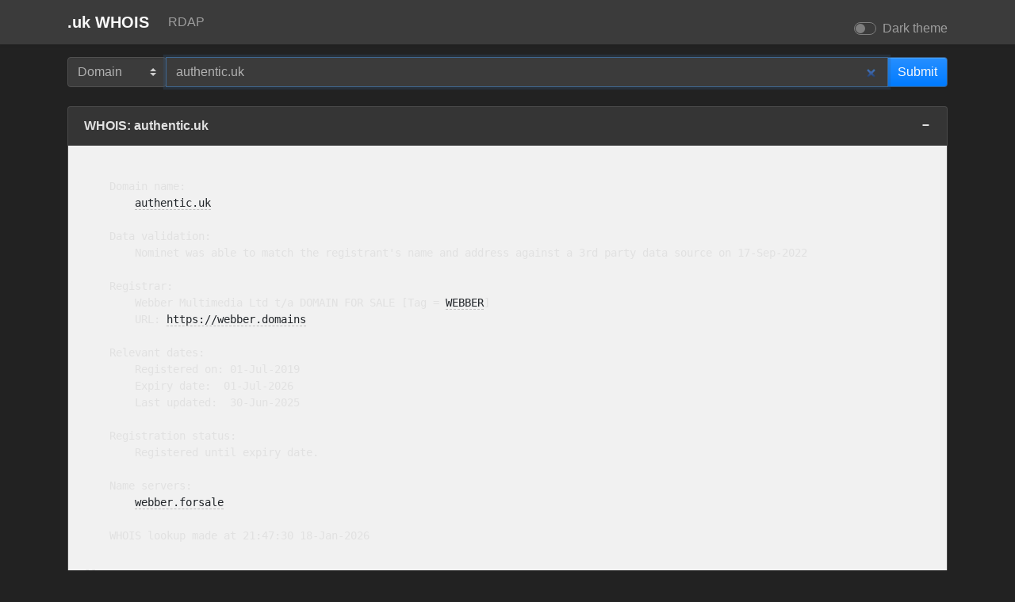

--- FILE ---
content_type: text/html; charset=UTF-8
request_url: https://whois.uk/?type=domain&object=authentic.uk
body_size: 2278
content:
<!DOCTYPE html>
<html lang="en">
  <head>
    <meta charset="UTF-8"/>
    <title>WHOIS: authentic.uk</title>
    <meta charset="utf-8" />
    <meta name="viewport" content="width=device-width, initial-scale=1" />
    <meta name="color-scheme" content="light dark">
    <link rel="stylesheet" href="/assets/bootstrap.min.css">
    <link rel="stylesheet" href="/assets/bootstrap-night.css" id="darktheme" dissabled>
    <link rel="stylesheet" href="/assets/branding.css">
    <script src="/assets/popper.min.js"></script>
    <script src="/assets/bootstrap.min.js"></script>
    <script src="/assets/scripts.js"></script>

    <meta property="og:image" content="https://whois.uk/whois.png">
    <meta property="og:title" content=".uk WHOIS">
    <meta property="og:description" content="The WHOIS for .uk domains (Nominet) provides access to information about domain names">
    <meta name="twitter:card" content="summary_large_image">
    <meta name="twitter:site" content="@cipnt">

  </head>
  <body>
    <nav class="navbar fixed-top navbar-expand-sm navbar-dark bg-dark shadow-sm">
    <div class="container">
      <a class="navbar-brand" href="https://whois.uk/"><span class="text-white font-weight-bold">.uk WHOIS</span></a>
      <button class="navbar-toggler ms-auto" type="button" data-bs-toggle="collapse" data-bs-target="#nav-bar" aria-controls="navbarNavAltMarkup" aria-label="Menu">
        <span class="navbar-toggler-icon"></span>
      </button>
      <div class="collapse navbar-collapse" id="nav-bar">
        <ul class="navbar-nav">
          <li class="nav-item"><a class="nav-link" href="https://rdap.uk/?type=domain&object=authentic.uk" id="rdap-link">RDAP</a></li>
          <!-- <li class="nav-item"><a class="nav-link" href="/bulk/" id="bulk-link">Bulk</a></li> -->
          <li class="nav-item theme">
            <div class="custom-control custom-switch">
              <input type="checkbox" class="custom-control-input" id="toggleDarkTheme">
              <label class="custom-control-label" for="toggleDarkTheme" id="labelDarkTheme">Dark theme</label>
            </div>
          </li>
        </ul>
      </div>
    </div>
    </nav>

    <br/>

    <div class="container contents" >

      <form onsubmit="doQuery();return false" class="form-inline">
        <div class="col" style="padding:0">
          <div class="input-group">

            <div class="input-group-prepend" style="max-width:29%;">
              <select class="custom-select" id="type" name="type" onchange="updatePlaceHolder(this.options[this.selectedIndex].value)">
                <option value="domain" selected>Domain</option>
                <option value="ip">IP/CIDR</option>
                <option value="autnum">AS Number</option>
              </select>
            </div>

            <input class="form-control" id="object" type="search" name="object" value="authentic.uk" placeholder="example.uk" onkeyup="guessType(this.value)" autocorrect="off" autocapitalize="off" spellcheck="false" />

            <div class="input-group-append">
              <input id="button" type="submit" value="Submit" onclick="doQuery()" class="btn btn-primary"/>
            </div>

          </div>
        </div>
      </form>

      <br/>

      <div id="output-div">
        <div class="card">
          <div class="card-header font-weight-bold" id="heading314" data-bs-toggle="collapse" data-bs-target="#collapsablecard" aria-controls="collapsablecard" aria-expanded="true">WHOIS: authentic.uk</div>
          <div class="card-body whois-data collapse show" id="collapsablecard">
    Domain name:
        <a href="https://rdap.uk/?type=domain&object=authentic.uk">authentic.uk</a>

    Data validation:
        Nominet was able to match the registrant's name and address against a 3rd party data source on 17-Sep-2022

    Registrar:
        Webber Multimedia Ltd t/a DOMAIN FOR SALE [Tag = <a href="https://rdap.uk/?type=url&object=https%3A//rdap.nominet.uk/uk/entity/WEBBER">WEBBER</a>]
        URL: <a href="https://webber.domains" rel="noopener nofollow" target="_blank">https://webber.domains</a>

    Relevant dates:
        Registered on: 01-Jul-2019
        Expiry date:  01-Jul-2026
        Last updated:  30-Jun-2025

    Registration status:
        Registered until expiry date.

    Name servers:
        <a href="https://rdap.uk/?type=url&object=https%3A//rdap.nominet.uk/uk/nameserver/webber.forsale">webber.forsale</a>

    WHOIS lookup made at 21:47:30 18-Jan-2026

-- 
This WHOIS information is provided for free by Nominet UK the central registry
for .uk domain names. This information and the .uk WHOIS are:

    Copyright Nominet UK 1996 - 2026.

You may not access the .uk WHOIS or use any data from it except as permitted
by the terms of use available in full at <a href="https://www.nominet.uk/whoisterms" rel="noopener nofollow" target="_blank">https://www.nominet.uk/whoisterms</a>,
which includes restrictions on: (A) use of the data for advertising, or its
repackaging, recompilation, redistribution or reuse (B) obscuring, removing
or hiding any or all of this notice and (C) exceeding query rate or volume
limits. The data is provided on an 'as-is' basis and may lag behind the
register. Access may be withdrawn or restricted at any time. 
</div>
        </div>
      </div>
      <br/>
      <br/>
      <center>
        <!-- <strong class="text-danger">This is a beta service</strong><br/> -->
        The <strong>WHOIS</strong> is being replaced by the <a href="https://rdap.uk/">Registration Data Access Protocol (RDAP)</a>.<br/>
        <span style="color:#cecece;">
        This <a href="https://whois.uk/" style="color:#cecece;">.uk WHOIS client</a> is made by <a href="https://webber.domains" style="color:#cecece;">webber.domains</a> 
        </span>
      </center>
      <br/>
      <br/>

    </div>

    <script>
      document.getElementById('object').focus();
    </script>

  </body>
</html>

<!-- Page loaded in 0.035306 seconds -->

--- FILE ---
content_type: text/css
request_url: https://whois.uk/assets/branding.css
body_size: 531
content:
dd {
  margin: 0.2em 0em 1em 2em;
}
dl {
  margin:0;
}
.navbar-nav{
  position: relative;
  width: 100%;
}
.nav-item.theme {
  right: 0px;
  bottom: 0px;
  position: absolute;
}
.contents {
  margin-top:3em;
}
.card {
  margin-bottom:1em;
}
.card .card-header {
  cursor: pointer;
  padding-right: 35px;
}
.card .card-header::before {
  content: '–';
  position: absolute;
  top: 22px;
  right: 22px;
  transform: translateY(-50%);
}
.card .card-header.collapsed::before {
  content: '+';
}
.collapse {
  &:not(.show) {
    display: none;
  }
}
.rdap-status-code, .rdap-event-time {
  border-bottom: 1px dashed silver;
}
.spinner-border {
  margin: 0 auto;
  display: block;
}
#labelDarkTheme{
  color:rgba(255, 255, 255, 0.5);
}


.whois-data {
  background-color: #f1f1f1;
  overflow-x: auto;
  font-family: monospace;
  white-space: pre;
  font-size: 14px;
}
.dark .whois-data{
    background-color: #2f2f2f;
}
.whois-data a {
    color: #212529;
    border-bottom: 1px dashed #c0c0c0;
}
.dark .whois-data a{
    color: #e1e1e1;
    border-bottom: 1px dashed #555555;
}
.whois-data a:hover {
    text-decoration: none;
}




--- FILE ---
content_type: application/javascript
request_url: https://whois.uk/assets/scripts.js
body_size: 7270
content:


document.addEventListener("DOMContentLoaded", function(event) { 
  var checkbox = document.getElementById('toggleDarkTheme');
  var el = document.getElementById("darktheme");
  function enableDarkTheme() {
      checkbox.checked = true;
      document.body.classList.add("dark");
      el.removeAttribute("disabled");
      localStorage.setItem('darkTheme', true);
  }
  function disbleDarkTheme() {
      checkbox.checked = false;
      document.body.classList.remove("dark");
      el.setAttribute("disabled", "disabled");
      localStorage.setItem('darkTheme', false);
  }
  var darkThemeSetting = localStorage.getItem('darkTheme');
  if (darkThemeSetting !== null) {
    if (darkThemeSetting=="false") {
      disbleDarkTheme();
    } 
    if (darkThemeSetting=="true") {
      enableDarkTheme();

    }
  } else if (window.matchMedia && window.matchMedia('(prefers-color-scheme: dark)').matches) {
    enableDarkTheme();
  }
  checkbox.addEventListener('change', (event) => {
    if (event.currentTarget.checked) {
          enableDarkTheme();
    } else {
          disbleDarkTheme();
    }
  })
});


// keeps track of the elements we've created so we can assign a unique ID
      var elementCounter = 123456;
      var rdap_response = '';

      var cardTitles = {
        "domain": "Domain Name",
        "ip network": "IP Network",
        "nameserver": "Nameserver",
        "entity": "Entity",
        "autnum": "AS Number",
      };

      // event handler for when the query type changes
      function updatePlaceHolder(type) {
        var input = document.getElementById('object');

        switch (type) {
          case 'ip':
            input.placeholder = '192.168.0.1/16';
            break;

          case 'autnum':
            input.placeholder = '65535';
            break;

          case 'entity':
            input.placeholder = 'ABC123-EXAMPLE';
            break;

          case 'url':
            input.placeholder = 'https://rdap.nominet.uk/uk/domain/example.uk';
            break;

          case 'tld':
            input.placeholder = 'example';
            break;

          case 'registrar':
            input.placeholder = '9999';
            break;

          case 'json':
            input.placeholder = '{ (paste JSON) }';
            break;

          default:    
            input.placeholder = 'example.uk';
        }
      }

      // event handler for when the submit button is pressed, or
      // when the user clicks on a link to an RDAP URL
      function doQuery() {
        var type = document.getElementById('type');
        var typeval = type.options[type.selectedIndex].value;
        var object = document.getElementById('object').value;

        var url;
        if ('url' == typeval) {
          url = object;

        } else if ('tld' == typeval) {
          url = 'https://root.rdap.org/domain/' + object;

        } else if ('registrar' == typeval) {
          url = 'https://registrars.rdap.org/entity/' + object + '-IANA';

        } else if ('json' == typeval) {
          url = 'json://' + object;

        } else {
          url = getRDAPURL(typeval, object);

        }

        sendQuery(url);
      }

      // construct an RDAP URL for the given object
      function getRDAPURL(typeval, object) {
        if (object.indexOf(".uk")>1){
            document.getElementById('whois-link').href = 'https:///whois.uk/?type=domain&object='+object;
            return 'https://rdap.nominet.uk/uk/' + typeval + '/' + object;
        } else
        return 'https://rdap.org/' + typeval + '/' + object;
      }

      // given a URL, injects that URL into the query input,
      // and initiates an RDAP query
      function runQuery(url,e) {
        e.preventDefault();
        var type = document.getElementById('type');

        for (var i = 0 ; i < type.options.length ; i++) if ('url' == type.options[i].value) type.selectedIndex = i;
        document.getElementById('object').value = url;
        doQuery();
      }

      // disable the user interface, initiate an XHR
      function sendQuery(url) {
        document.getElementById('type').disabled = true;
        document.getElementById('object').disabled = true;
        document.getElementById('button').disabled = true;

        var div = document.getElementById('output-div');
        div.innerHTML = '';
    
          var spinner = document.createElement('div');
          spinner.classList.add('spinner-border');
          spinner.role = 'status';
          var span = spinner.appendChild(document.createElement('span'));
          span.classList.add('sr-only');
          span.appendChild(document.createTextNode('Loading...'));
          div.appendChild(spinner);

        if (0 == url.indexOf('json://')) {
          // run the callback with a mock XHR
          handleResponse({
            "status": 200,
            "responseText": url.substring(7)
          });

        } else {
          var xhr = new XMLHttpRequest();
          xhr.open('GET', url);
          xhr.timeout = 25000;
          xhr.responseType = 'json';

          xhr.ontimeout = function() {
            document.getElementById('type').disabled = false;
            document.getElementById('object').disabled = false;
            document.getElementById('button').disabled = false;

            handleError('Timeout performing query, please try again later.');
          };

          xhr.onload = function() { handleResponse(xhr); };

          xhr.send();
        }
      }

      function handleError(error) {
        var div = document.getElementById('output-div');
        div.innerHTML = '';
        div.appendChild(createErrorNode(error));
      }

      function createErrorNode(error) {
        el = document.createElement('p');
        el.classList.add('error', 'alert', 'alert-warning');
        el.appendChild(document.createTextNode(error));

        return el;
      }

      // callback executed when a response is received
      function handleResponse(xhr) {
        document.getElementById('type').disabled = false;
        document.getElementById('object').disabled = false;
        document.getElementById('button').disabled = false;

        if (200 != xhr.status) {
          handleError(xhr.status + ' error: ' + xhr.statusText);

        } else {
          try {
                  var div = document.getElementById('output-div');
                  div.innerHTML = '';
                  rdap_response = xhr.response; //debug
                  div.appendChild(processObject(xhr.response, true));

                  var url = document.createElement('a');
                  url.href = window.location.href;
                  url.search = '?type=' + escape(document.getElementById('type').value) + '&object=' + escape(document.getElementById('object').value);

                  window.history.pushState(null, window.title, url.href);
                  initiate();

          } catch (e) {
            handleError('Exception: ' + e.message);

          }
        }

      }

      // process an RDAP object. Argument is a JSON object, return
      // value is an element that can be inserted into the page
      function processObject(object, toplevel) {
        if (!object) return false;

        var dl = document.createElement('dl');

        switch (object.objectClassName) {
          case 'domain':
            processDomain(object, dl, toplevel);
            break;

          case 'nameserver':
            processNameserver(object, dl, toplevel);
            break;

          case 'entity':
            processEntity(object, dl, toplevel);
            break;

          case 'autnum':
            processAutnum(object, dl, toplevel);
            break;

          case 'ip network':
            processIp(object, dl, toplevel);
            break;

          default:
            if (object.errorCode) {
              return createErrorNode(object.errorCode + ' error: ' + object.title);

            } else {
              return createErrorNode("unknown object type '" + object.objectClassName + "'");

            }
        }

        var card = document.createElement('div');
        card.classList.add('card');

        var titleText = '';
        if (object.roles) {
          title = String(object.roles);
          titleText = title.charAt(0).toUpperCase() + title.slice(1) + ": ";
        }  
        if (object.unicodeName) {
          titleText += object.unicodeName;

        } else if (object.ldhName) {
          titleText += object.ldhName;

        } else if (object.vcardArray) {
          // Nominet specific - registrant name
          try {
            titleText += object.vcardArray[1][1][3];
          } catch (e) {
            handleError('Exception: ' + e.message);
          }
          if (object.roles=='registrar') {
              titleText += ' (' + object.handle + ')';
          }  
        } else if (object.handle) {
          titleText += object.handle;
        }
        
        //if (object.handle && object.handle != titleText) titleText += ' (' + object.handle + ')';

        if (toplevel){
          titleText = cardTitles[object.objectClassName] + ': ' + titleText;
        } 

        objID = Math.floor(Math.random() * 900 + 100);
        var title = document.createElement('div');
        title.classList.add('card-header', 'font-weight-bold');

        title.setAttribute('id', 'heading'+objID);
        title.setAttribute('data-bs-toggle', 'collapse');
        title.setAttribute('data-bs-target', '#collapse'+objID);
        title.setAttribute('aria-controls', 'collapse'+objID);
        title.setAttribute('aria-expanded', 'false');
        title.classList.add('collapsed');

        title.appendChild(document.createTextNode(titleText));
        card.appendChild(title);

        var body = document.createElement('div');
        body.classList.add('card-body');
        body.classList.add('collapse');
        body.setAttribute('id', 'collapse'+objID);

        if (toplevel){
        //  title.classList.add('active');
        //  body.classList.add('active');
            title.setAttribute('aria-expanded', 'true');
            title.classList.remove('collapsed');
            body.classList.add('show');
        }

        body.appendChild(dl);

        card.appendChild(body);
        return card;
      }

      // simplify the process of adding a name => value to a definition list
      function addProperty(dl, name, value) {

        var dt = document.createElement('dt');
        dt.classList.add('rdap-property-name');
        dt.appendChild(document.createTextNode(name));
        dl.appendChild(dt);

        var dd = document.createElement('dd');
        dd.classList.add('rdap-property-value');
        if (value instanceof Node) {
          dd.appendChild(value);

        } else {
          dd.appendChild(document.createTextNode(String(value)));

        }
        dl.appendChild(dd);
      }

      // called by the individual object processors, since all RDAP objects have a similar set of
      // properties. the first argument is the RDAP object and the second is the <dl> element
      // being used to display that object.
      function processCommonObjectProperties(object, dl) {
        // if (object.objectClassName) addProperty(dl, 'Object Type:', object.objectClassName);
        // if (object.handle) addProperty(dl, 'Handle:', object.handle);
        if (object.status) processStatus(object.status, dl);
        if (object.events) processEvents(object.events, dl);
        if (object.entities) processEntities(object.entities, dl);
        if (object.remarks) processRemarks(object.remarks, dl);
        if (object.notices) processNotices(object.notices, dl);
        if (object.links) processLinks(object.links, dl);
        if (object.lang) addProperty(dl, 'Language:', object.lang);
        if (object.port43) {
          if (object.port43=='whois.nic.uk'){ // Nominet specific
           link = document.createElement('a');
           if(rdap_response.objectClassName == 'domain')
             link.href = 'https://whois.uk/?type=domain&object='+rdap_response.unicodeName;
           else
             link.href = 'https://whois.uk/';
           link.appendChild(document.createTextNode(object.port43));
           addProperty(dl, 'Whois Server:', link);
          } else
          addProperty(dl, 'Whois Server:', object.port43);
        }
        if (object.rdapConformance) processrdapConformance(object.rdapConformance, dl);

        var div = document.createElement('div');
        div.id = 'element-' + ++elementCounter;

        var button = document.createElement('button');
        button.classList.add('btn', 'btn-secondary');
        button.appendChild(document.createTextNode('Show'));
        button.onclick = new Function('showRawData("' + div.id + '");return false');
        div.appendChild(button);

        var pre = document.createElement('pre');
        pre.style = 'display:none;visibility:hidden';
        pre.appendChild(document.createTextNode(JSON.stringify(object, null, 2)));
        div.appendChild(pre);

        addProperty(dl, 'Raw Data:', div);
      }

      // call back for "Show Raw Data" button
      function showRawData(id) {
        var div = document.getElementById(id);
        div.childNodes[0].style = 'display:none;visibility:hidden';
        div.childNodes[1].style = 'display:block;visibility:visible';
      }

      // convert an array into a bulleted list
      function createList(list) {
        var ul = document.createElement('ul');

        for (var i = 0 ; i < list.length ; i++) {
          var li = document.createElement('li');
          if (list[i] instanceof Node) {
            li.appendChild(list[i]);

          } else {
            li.appendChild(document.createTextNode(list[i]));

          }
          ul.appendChild(li);
        }

        return ul;
      }

      // add the RDAP conformance of the response
      function processrdapConformance(rdapConformance, dl) {
        addProperty(dl, 'Conformance:', createList(rdapConformance));
      }

      // add the object's status codes
      function processStatus(status, dl) {
        var ul = document.createElement('ul');

        for (var i = 0 ; i < status.length ; i++) {
          li = document.createElement('li');

          var link;
          link = document.createElement('a');
          link.href = 'javascript:void(0)';
          link.setAttribute('data-toggle', 'tooltip');
          link.setAttribute('data-bs-placement', 'right');
          link.appendChild(document.createTextNode(status[i]));
          
          if (status[i] == 'active') {
            link.title = 'This is the standard status for a domain, meaning it has no pending operations or prohibitions.';
          } else if (status[i] == 'inactive') {
            link.title = 'This domain has no nameservers and is not activated in the DNS.';
          } else if (status[i] == 'server hold') {
            link.title = 'This domain is not activated in the DNS.';
            link.classList.add('text-danger');
            link.appendChild(document.createTextNode(' \u26A0'));
          } else if (status[i] == 'pending delete') {
            link.title = 'This status code indicates that the domain has expired for more than 30 days and has not been restored within that grace period. The domain will remain in this status for 60 more days, after which time it will be purged and dropped from the registry database. Once deletion occurs, the domain is available for re-registration.';
            link.classList.add('text-danger');
            link.appendChild(document.createTextNode(' \u26A0'));
          } else if (status[i] == 'pending transfer') link.title = 'This status code indicates that a request to transfer the domain to a new registrar has been received and is being processed.';
          else if (status[i] == 'server delete prohibited') link.title = 'This status code prevents the domain from being deleted. It is an uncommon status that is usually enacted during legal disputes, on request, or when a redemptionPeriod status is in place.';
          else if (status[i] == 'server renew prohibited') link.title = 'This status code indicates the domain’s registry will not allow the registrar to renew the domain. It is an uncommon status that is usually enacted during legal disputes or when the domain is subject to deletion.';
          else if (status[i] == 'server transfer prohibited') link.title = 'This status code prevents the domain from being transferred from the current registrar to another. It is an uncommon status that is usually enacted during legal or other disputes, on request, or when a redemptionPeriod status is in place.';
          else if (status[i] == 'server update prohibited') link.title = 'This status code locks the domain preventing it from being updated. It is an uncommon status that is usually enacted during legal disputes, on request, or when a redemptionPeriod status is in place.';
          else if (status[i] == 'client delete prohibited') link.title = 'This status code tells the domain’s registry to reject requests to delete the domain.';
          else if (status[i] == 'client renew prohibited') link.title = 'This status code tells the domain’s registry to reject requests to renew the domain. It is an uncommon status that is usually enacted during legal disputes or when the domain is subject to deletion.';
          else if (status[i] == 'client transfer prohibited') link.title = 'This status code tells the domain’s registry to reject requests to transfer the domain from the current registrar to another.';
          else if (status[i] == 'client update prohibited') link.title = 'This status code tells the domain’s registry to reject requests to update the domain.';
          else if (status[i] == 'add period') link.title = 'This grace period is provided after the initial registration of a domain name. If the registrar deletes the domain name during this period, the registry may provide credit to the registrar for the cost of the registration.';
          else if (status[i] == 'redemption period') link.title = 'This status code indicates that your registrar has asked the registry to delete your domain. Your domain will be held in this status for 30 days. ';


          if (!link.title) link = document.createTextNode(status[i]);

          li.appendChild(link);

          ul.appendChild(li);
        }

        addProperty(dl, 'Status:', ul);
        //addProperty(dl, 'Status:', createList(status));
      }

      // add the object's events
      function processEvents(events, dl) {
        var sdl = document.createElement('dl');

        for (var i = 0 ; i < events.length ; i++) {
          var eventObj = document.createElement('span');
          var text = document.createElement('span');
          text.appendChild(document.createTextNode(new Date(events[i].eventDate).toLocaleString()));
          text.classList.add('rdap-event-time');
          text.setAttribute('title', events[i].eventDate);
          eventObj.appendChild(text);

          if (events[i].eventActor) {
            var eventActor = document.createElement('span');
            var actorName = events[i].eventActor;
            var url =  rdap_response.links[0].href.replace('domain', 'entity');
            var index = url.lastIndexOf('/');
            url = url.substring(0, index+1) + actorName;
            //console.log(rdap_response);
            var actorLink = document.createElement('a');
            actorLink.href = url;
            actorLink.onclick = new Function("runQuery('" + url + "',event)");
            actorLink.appendChild(document.createTextNode(actorName));
            eventActor.appendChild(document.createTextNode(' by: '));
            eventActor.appendChild(actorLink);
            eventObj.appendChild(eventActor);
          }
          var today = new Date();
          var expiration = new Date(events[i].eventDate);
          if (events[i].eventAction=='expiration' && expiration < today) {
            eventObj.setAttribute('data-toggle', 'tooltip');
            eventObj.setAttribute('data-bs-placement', 'right');
            eventObj.title = 'This domain has expired';
            eventObj.classList.add('text-danger');
            eventObj.appendChild(document.createTextNode(' \u26A0'));
          }
          addProperty(sdl, events[i].eventAction + ':', eventObj);
        }

        addProperty(dl, 'Events:', sdl);
      }

      // add the object's links
      function processLinks(links, dl) {
        var ul = document.createElement('ul');

        for (var i = 0 ; i < links.length ; i++) {
          li = document.createElement('li');

          var title = (links[i].title ? links[i].title : links[i].href);

          var link;
          if (links[i].type && 0 == links[i].type.indexOf('application/rdap+json')) {
            link = createRDAPLink(links[i].href, title);

          } else {
            link = document.createElement('a');
            link.rel = 'noopener';
            link.title = link.href = links[i].href;
            link.target = '_new';
            link.appendChild(document.createTextNode(title));

          }

          li.appendChild(link);

          if (links[i].rel) li.appendChild(document.createTextNode(' (' + links[i].rel + ')'));

          ul.appendChild(li);
        }

        addProperty(dl, 'Links:', ul);
      }

      // add the object's entities
      function processEntities(entities, dl) {
        var div = document.createElement('div');

        for (var i = 0 ; i < entities.length ; i++) div.appendChild(processObject(entities[i]));

        addProperty(dl, 'Entities:', div);
      }

      // add the object's remarks
      function processRemarks(remarks, dl) {
        addProperty(dl, 'Remarks:', processRemarksOrNotices(remarks));

      }

      // add the responses's notices
      function processNotices(notices, dl) {
        addProperty(dl, 'Notices:', processRemarksOrNotices(notices));
      }

      // command handler for remarks and notices
      function processRemarksOrNotices(things) {
        var div = document.createElement('div');

        for (var i = 0 ; i < things.length ; i++) {
          var section = document.createElement('section');
          section.classList.add('card');
          div.appendChild(section);

          objID = Math.floor(Math.random() * 900 + 100);

          var title = document.createElement('header');
          title.classList.add('card-header', 'font-weight-bold');
          title.setAttribute('id', 'heading'+objID);
          title.setAttribute('data-bs-toggle', 'collapse');
          title.setAttribute('data-bs-target', '#collapse'+objID);
          title.setAttribute('aria-controls', 'collapse'+objID);
          title.setAttribute('aria-expanded', 'false');
          title.classList.add('collapsed');
          title.appendChild(document.createTextNode(things[i].title));
          section.appendChild(title);

          var body = document.createElement('div');
          body.classList.add('card-body');
          body.classList.add('collapse');
          body.setAttribute('id', 'collapse'+objID);
          section.appendChild(body);

          if (things[i].description) for (var j = 0 ; j < things[i].description.length ; j++) {
            var p = document.createElement('p');
            p.appendChild(document.createTextNode(things[i].description[j]));
            body.appendChild(p);
          }

          if (things[i].links) {
            var ldl = document.createElement('dl');
            processLinks(things[i].links, ldl);
            body.appendChild(ldl);
          }
        }

        return div;
      }

      // process a domain
      function processDomain(object, dl, toplevel=false) {

        if (toplevel) document.title = 'Domain ' + (object.unicodeName ? object.unicodeName : object.ldhName) + ' - RDAP Lookup';


        var link = document.createElement('a');
        if (!/^https?:\/\//i.test(object.ldhName)) {
            link.href = 'http://' + object.ldhName;
        } else
        link.href = object.ldhName;

        link.rel = "noopener nofollow";
        link.target = "_blank";

        if (object.unicodeName) {
          link.appendChild(document.createTextNode(object.unicodeName));
          addProperty(dl, 'Name:', link);
          addProperty(dl, 'ASCII Name:', object.ldhName);

        } else {
          link.appendChild(document.createTextNode(object.ldhName));
          addProperty(dl, 'Name:', link);
        }

        if (object.handle) addProperty(dl, 'Handle:', object.handle);

        // process events, status and entities here, then set them to null so processCommonObjectProperties()
        // doesn't process them again. this makes the output look more like a traditional whois record:
        if (object.events) processEvents(object.events, dl);
        if (object.status) processStatus(object.status, dl);
        if (object.entities) processEntities(object.entities, dl);

        object.events = object.status = object.entities = null;

        if (object.nameservers) {
          var div = document.createElement('div');

          for (var i = 0 ; i < object.nameservers.length ; i++) div.appendChild(processObject(object.nameservers[i]));

          addProperty(dl, 'Nameservers:', div);
        }

        addProperty(dl, 'DNSSEC:', object.secureDNS && object.secureDNS.delegationSigned ? 'Secure' : 'Insecure');

        processCommonObjectProperties(object, dl);
      }

      // process a nameserver
      function processNameserver(object, dl, toplevel=false) {

        if (toplevel) document.title = 'Nameserver ' + object.ldhName + ' - RDAP Lookup';

        addProperty(dl, 'Host Name:', object.ldhName);
        if (object.unicodeName) addProperty(dl, 'Internationalised Domain Name:', object.unicodeName);
        if (object.handle) addProperty(dl, 'Handle:', object.handle);

        if (object.ipAddresses) {
          if (object.ipAddresses.v4) {
            for (var i = 0 ; i < object.ipAddresses.v4.length ; i++) {
              addProperty(dl, 'IP Address:', createRDAPLink('https://rdap.org/ip/' + object.ipAddresses.v4[i], object.ipAddresses.v4[i]));
            }
          }

          if (object.ipAddresses.v6) {
            for (var i = 0 ; i < object.ipAddresses.v6.length ; i++) {
              addProperty(dl, 'IP Address:', createRDAPLink('https://rdap.org/ip/' + object.ipAddresses.v6[i], object.ipAddresses.v6[i]));
            }
          }
        }

        processCommonObjectProperties(object, dl);
      }

      // process an entity
      function processEntity(object, dl, toplevel=false) {

        if (toplevel) document.title = 'Entity ' + object.handle + ' - RDAP Lookup';

        if (object.handle) addProperty(dl, 'Handle:', object.handle);

        if (object.publicIds) {
          for (var i = 0 ; i < object.publicIds.length ; i++) addProperty(dl, object.publicIds[i].type + ':', object.publicIds[i].identifier);
        }

        if (object.roles) addProperty(dl, 'Roles:', createList(object.roles));

        if (object.vcardArray && object.vcardArray[1]) {
          var vdl = processVCardArray(object.vcardArray[1]);
          addProperty(dl, 'Contact Information:', vdl);
        }

        processCommonObjectProperties(object, dl);
      }

      // process an entity's vCard
      function processVCardArray(vcard) {
        var vdl = document.createElement('dl');

        for (var i = 0 ; i < vcard.length ; i++) {
          var node = vcard[i];

          var type = node[0];
          var value = node[3];

          if ('version' == type) {
            continue;

          } else if ('fn' == type) {
            type = 'Name';

          } else if ('n' == type) {
            continue;

          } else if ('org' == type) {
            type = 'Organization';

          } else if ('tel' == type) {
            type = 'Phone';

            if (node[1].type) for (var j = 0 ; j < node[1].type ; j++) if ('fax' == node[1].type[j]) {
              type = 'Fax';
              break;
            }

            var link = document.createElement('a');
            link.href = (0 == value.indexOf('tel:') ? '' : 'tel:') + value;
            link.appendChild(document.createTextNode(value));

            value = link;

          } else if ('adr' == type) {
            type = 'Address';

            if (node[1].label) {
              var div = document.createElement('div');
              strings = node[1].label.split("\n");
              for (var j = 0 ; j < strings.length ; j++) {
                div.appendChild(document.createTextNode(strings[j]));
                if (j < strings.length - 1) div.appendChild(document.createElement('br'));
              }

              value = div;

            } else if (value) {
              var div = document.createElement('div');

              for (var j = 0 ; j < value.length ; j++) {
                if (value[j] && value[j].length > 0) {
                  div.appendChild(document.createTextNode(value[j]));
                  div.appendChild(document.createElement('br'));
                }
              }

              value = div;
            }

          } else if ('email' == type) {
            type = 'Email';

            var link = document.createElement('a');
            link.href = 'mailto:' + value;
            link.appendChild(document.createTextNode(value));

            value = link;

          } else if ('url' == type) {
            type = 'URL';

            var link = document.createElement('a');
            if (!/^https?:\/\//i.test(value)) {
                link.href = 'http://' + value;
            } else
            link.href = value;

            link.rel = "noopener nofollow";
            link.target = "_blank";
            link.appendChild(document.createTextNode(value));
            value = link;
          }

          if (value) addProperty(vdl, type + ':', value);
        }

        return vdl;
      }

      // process an AS number
      function processAutnum(object, dl, toplevel=false) {

        if (toplevel) document.title = 'AS Number ' + object.handle + ' - RDAP Lookup';

        if (object.name) addProperty(dl, 'Network Name:', object.name);
        if (object.type) addProperty(dl, 'Network Type:', object.type);

        processCommonObjectProperties(object, dl);
      }

      // process an IP or IP block
      function processIp(object, dl, toplevel=false) {

        if (toplevel) document.title = 'IP Network ' + object.handle + ' - RDAP Lookup';

        if (object.ipVersion) addProperty(dl, 'IP Version:', object.ipVersion);
        if (object.startAddress && object.endAddress) addProperty(dl, 'Address Range:', object.startAddress + ' - ' + object.endAddress);
        if (object.name) addProperty(dl, 'Network Name:', object.name);
        if (object.type) addProperty(dl, 'Network Type:', object.type);
        if (object.country) addProperty(dl, 'Country:', object.country);
        if (object.parentHandle) addProperty(dl, 'Parent Network:', object.parentHandle);

        processCommonObjectProperties(object, dl);
      }

      // given an object, return the "self" URL (if any) 
      function getSelfLink(object) {
        if (object.links) for (var i = 0 ; i < object.links.length ; i++) if ('self' == object.links[i].rel) return object.links[i].href;

        return null;
      }

      // create an RDAP link: a link pointing to an RDAP URL
      // that when clicked, causes an RDAP query to be made
      function createRDAPLink(url, title) {
        var link = document.createElement('a');

        link.href = 'javascript:void(0)';
        link.href = title;
        link.title = url;
        link.onclick = new Function("runQuery('" + url + "',event)");

        link.appendChild(document.createTextNode(title));

        return link;
      }

      // guess the type from the input value
      function guessType(object) {
        var patterns = [
          [ /^\d+$/, "autnum" ],
          [ /^\d{1,3}\.\d{1,3}\.\d{1,3}\.\d{1,3}\/?\d*$/, "ip" ],
          [ /^[0-9a-f:]{2,}\/?\d*$/, "ip" ],
          [ /^https?:/, "url" ],
          [ /^{/, "json" ],
          [ /./, "domain" ],
        ];
        for (var i = 0 ; i < patterns.length ; i++) {
          if (patterns[i][0].test(object)) {
            setType(patterns[i][1]);
            break;
          }
        }
      }

      // set the type of the object to be queried
      function setType(type) {
       var select = document.getElementById('type');
       for (var i = 0 ; i < select.options.length ; i++) if (select.options.item(i).value == type) {
          select.selectedIndex = i;
          break;
        }
      }

      // check params of query string - called when page loads and when the back/forward buttons are used
      function checkParams() {
        var params = new URLSearchParams(window.location.search);

        if (params.has('type')) {
          setType(params.get('type'));

        } else if (params.has('object')) {
          guessType(params.get('object'));

        }

        if (params.has('object')) {
          document.getElementById('object').value = params.get('object');
          doQuery();
        }
      }

      function initiate() {

        let tooltips = document.querySelectorAll('[data-toggle="tooltip"]');
        for(let i = 0; i < tooltips.length; i++) {
          let tooltip = new bootstrap.Tooltip(tooltips[i]);
        }   

      }